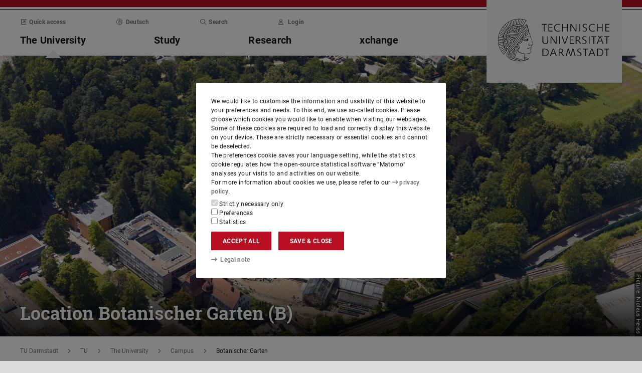

--- FILE ---
content_type: text/html;charset=UTF-8
request_url: https://www.tu-darmstadt.de/universitaet/campus/botanischer_garten_1/index.en.jsp
body_size: 59415
content:
<!DOCTYPE html>
<html lang="en">
<head>
<title>Location Botanical Garden – TU Darmstadt</title>
<meta charset="UTF-8"/>
<meta name="viewport" content="width=device-width, initial-scale=1"/>
<meta http-equiv="X-UA-Compatible" content="ie=edge"/>
<meta name="dcterms.language" content="en"/>
<meta name="dcterms.title" content="Location Botanical Garden"/>
<meta name="dcterms.modified" content="2025-07-15T13:20:07+02:00"/>
<meta property="og:title" content="Location Botanical Garden"/>
<meta property="og:site_name" content="TU Darmstadt"/>
<meta property="og:type" content="article"/>
<meta name="twitter:card" content="summary"/>
<meta name="twitter:title" content="Location Botanical Garden"/>
<meta property="og:image" content="https://www.tu-darmstadt.de/media/daa_responsives_design/01_die_universitaet_medien/campus_medien_1/lageplaene_medien/Luft-bot-Garten-385-02.08_1180x0.jpg"/>
<meta property="og:image:type" content="image/jpg"/>
<meta property="og:image:width" content="1180"/>
<meta property="og:image:height" content="753"/>
<meta property="og:image:alt" content=""/>
<meta name="twitter:image" content="https://www.tu-darmstadt.de/media/daa_responsives_design/01_die_universitaet_medien/campus_medien_1/lageplaene_medien/Luft-bot-Garten-385-02.08_1180x0.jpg"/>
<meta name="twitter:image:alt" content=""/>
<meta name="ZOOMIMAGE" content="https://www.tu-darmstadt.de/media/daa_responsives_design/01_die_universitaet_medien/campus_medien_1/lageplaene_medien/Luft-bot-Garten-385-02.08_285x0.jpg"/>
<meta name="description" content="The Department of Biology and the Institute of Applied Earth Sciences are located at the Botanical Garden campus. The centerpiece is the 200-year-old Botanical Garden, which invites you on a discovery tour of the plant world."/>
<meta property="og:description" content="The Department of Biology and the Institute of Applied Earth Sciences are located at the Botanical Garden campus. The centerpiece is the 200-year-old Botanical Garden, which invites you on a discovery tour of the plant world."/>
<meta name="twitter:description" content="The Department of Biology and the Institute of Applied Earth Sciences are located at the Botanical Garden campus. The centerpiece is the 200-year-old Botanical Garden, which invites you on a discovery tour of the plant world."/>
<meta name="dcterms.creator" content="Technical University of Darmstadt"/>
<meta name="robots" content="index,follow"/>
<meta name="format-detection" content="telephone=no"/>
<meta name="generator" content="FirstSpirit 5.2.251209.26de38e"/>
<link href="/media/resources/css_2/app_1.2.0.css" rel="stylesheet"/>
<link href="/media/resources/css_2/themes_css/theme-9c.css" rel="stylesheet"/>
<link rel="shortcut icon" type="image/x-icon" href="/media/resources/images_1/favicon_48x48.png">
<link rel="icon" type="image/png" href="/media/resources/images_1/favicon_48x48.png" sizes="48x48">
<link rel="icon" type="image/png" href="/media/resources/images_1/favicon_80x80.png" sizes="80x80">
<link rel="apple-touch-icon" sizes="80x80" href="/media/resources/images_1/favicon_80x80.png">
</head>
<body>
<div id="app">
<div id="site" class="wrap-xl">
<header id="site-header">
<desktop-menu :sitemap="sitemap" :fast-blocks="fastBlocks" :menu-path="menuPath" inline-template>
<div id="desktop-menu" class="d-none d-print-none d-lg-block" @keydown.esc="onEsc()" :style="modalOpenStyle">
<a class="link skip-link show-on-focus" href="#site-main" aria-label="Skip menu">Skip menu</a>
<div class="hold" ref="liner">
<div v-show="searchIsOpen" class="desktop-meta" id="desktop-search" :class="{active: searchIsOpen}" ref="searchArea" :aria-hidden="!searchIsOpen" aria-labelledby="#schnell-btn">
<div class="wrap-xl">
<div class="pl-4 pr-2 pt-1 pb-2 bg-white">
<div class="search-frame d-flex sans-h5">
<form class="search-form gap">
<div class="form-group flex-grow-1">
<label class="form-text text-gr2 font-weight-normal sans-mini" for="search-query_desktop">Search in <span class="strong">tu-darmstadt.de</span> for …</label>
<input id="search-query_desktop" class="form-control search-query w-100" ref="searchInput" name="q" type="search">
</div>
<div class="form-group">
<label class="form-text text-gr2 font-weight-normal sans-mini" for="searchengine_desktop">Search with: </label>
<searchengines inline-template>
<select id="searchengine_desktop" name="searchengine" class="form-control searchengine">
<option v-for="searchengine in searchengines" :selected="isSelected(searchengine.name)" :value="searchengine.url + '?' + searchengine.param_query + '=QUERYTERM' + (searchengine.param_site ? '&'+searchengine.param_site+'=' : (searchengine.suppl_site ? '+'+searchengine.suppl_site+':' : '+')) + 'tu-darmstadt.de'">{{ searchengine.name }}</option>
</select>
</searchengines>
</div>
<button name="search-submit" type="submit" class="search-submit align-self-end mb-1 mr-2" title="Submit search (opens in new tab)"><span class="sr-only">Submit search (opens in new tab)</span><span class="icon fasr fa-search" aria-hidden="true"></span></button>
<div class="search-link-container d-none"></div>
</form>
<button class="align-self-start" ref="searchClose" type="button" aria-label="Close element" aria-controls="desktop-search" aria-expanded="searchIsOpen" @click="toggleSearchArea"><span class="icon fasr fa-times" aria-hidden="true"></span></button>
</div>
</div>
</div>
</div>
<div v-show="fastIsOpen" class="desktop-meta" id="desktop-fast" ref="fastArea" :aria-hidden="!fastIsOpen" :class="{active: fastIsOpen}" aria-labelledby="desktop-fast-open">
<div class="frame py-4 bg-white">
<div class="stack-4">
<div class="sans-h5 strong d-flex">
<div class="flex-grow-1">Quick access</div>
<button type="button" ref="fastClose" id="desktop-fast-close" @click="toggleFastArea" @keydown.down="setFocus(itemRef('fast',0,0))" aria-label="Close element" aria-controls="desktop-fast" :aria-expanded="fastIsOpen"><span class="icon fasr fa-times" aria-hidden="true"></span></button></div>
<div class="stop pb-1">
<div class="grid-4 fast-outer">
<div class="cell-1-2 outer-cell">
<div class="grid-2 fast-inner">
<div v-for="(group, i) in fastBlocks.slice(0,4)" class="fast-block cell-1-2 inner-cell" @mouseenter="fastBlocks[i].hover=true" @mouseleave="fastBlocks[i].hover=false" @focusin="fastBlocks[i].focus=true" @focusout="fastBlocks[i].focus=false">
<div class="p-2 pb-4 h-100 hold" :class="fastBlockBgClass(group.code, group.hover||group.focus||isTouch)">
<div v-if="!isTouch" class="block-overlay p-2 pb-4" :class="fastBlockOverClass(group.code, group.hover||group.focus)">
<p class="block-heading sans-h5 strong" v-html="group.heading"></p>
</div>
<div class="block-content stack-2" :class="fastBlockTextClass(group.code, group.hover||group.focus||isTouch)">
<p class="block-heading sans-h5 strong" v-html="group.heading"></p>
<ul class="block-links list-unstyled stack-1">
<li v-for="(child, j) in group.children" class="sans-small"><a class="link d-inline-flex" :href="child.href" :ref="itemRef('fast',i,j)" @keydown.up="setFocus(j==0 ? i==0 ? 'fastClose': itemRef('fast',i-1,0) : itemRef('fast',i,j-1))" @keydown.down="setFocus(j==(group.children.length - 1) ? itemRef('fast',i+1,0) : itemRef('fast',i,j+1))" @keydown.left="setFocus(itemRef('fast',i-1,0))" @keydown.right="setFocus(itemRef('fast',i+1,0))"><span class="d-inline-block" aria-hidden="true"><span class="icon fass fa-arrow-right-long"></span></span><span class="d-inline-block">{{ child.heading }}</span></a></li>
</ul>
</div>
</div>
</div>
</div>
</div>
<div class="cell-1-2 outer-cell">
<div class="grid-2 fast-inner">
<div v-for="(group, i) in fastBlocks.slice(4)" class="fast-block cell-1-2 inner-cell" @mouseenter="fastBlocks[i+4].hover=true" @mouseleave="fastBlocks[i+4].hover=false" @focusin="fastBlocks[i+4].focus=true" @focusout="fastBlocks[i+4].focus=false">
<div class="p-2 pb-4 h-100" :class="fastBlockBgClass(group.code, group.hover||group.focus||isTouch)">
<div v-if="!isTouch" class="block-overlay p-2 pb-4" :class="fastBlockOverClass(group.code, group.hover||group.focus)">
<p class="block-heading sans-h5 strong" v-html="group.heading"></p>
</div>
<div class="block-content stack-2" :class="fastBlockTextClass(group.code, group.hover||group.focus||isTouch)">
<p class="block-heading sans-h5 strong" v-html="group.heading"></p>
<ul class="block-links list-unstyled stack-1">
<li v-for="(child, j) in group.children" class="sans-small"><a class="link d-inline-flex" :href="child.href" :ref="itemRef('fast',i+4,j)" @keydown.up="setFocus(j==0 ? itemRef('fast',i+4-1,0) : itemRef('fast',i+4,j-1))" @keydown.down="setFocus(j==(group.children.length - 1) ? itemRef('fast',i+4+1,0) : itemRef('fast',i+4,j+1))" @keydown.left="setFocus(itemRef('fast',i+3,0))" @keydown.right="setFocus(itemRef('fast',i+5,0))"><span class="d-inline-block" aria-hidden="true"><span class="icon fass fa-arrow-right-long"></span></span><span class="d-inline-block">{{ child.heading }}</span></a></li>
</ul>
</div>
</div>
</div>
</div>
</div>
</div>
</div>
</div>
</div>
</div>
<div class="desktop-main" ref="mainArea">
<div class="wrap-xl hold">
<div class="menu-border border-key"></div>
<div class="menu-logo frame bg-white">
<div class="row">
<div class="col-1-4 offset-9-12">
<!-- noindex -->
<div class="hold" style="margin-top:-14px;">
<div class="menu-logo-area">
<a class="bg-gr5 link link-outer" href="https://www.tu-darmstadt.de/" accesskey="1" aria-label="Go to home of TU Darmstadt [Alt(+Shift)+1]" title="Go to home of TU Darmstadt [Alt(+Shift)+1]"><picture><source srcset="/media/resources/images_1/tu_logo_web.svg" media="(min-width: 900px)"><img src="/media/resources/images_1/tu_logo_web_h120.svg" alt="Logo of TU Darmstadt" /></picture></a>
</div>
</div>
<!-- index -->
</div>
</div>
</div>
<div class="menu-frame frame bg-white">
<div class="py-2">
<div class="grid">
<div class="cell-3-4 stack-2">
<ul class="meta-headings list-unstyled sans-mini strong w-75">
<li class="meta-heading mr-auto"><button class="link text-gr1" type="button" id="desktop-fast-open" :ref="refPath('meta',0)" @keydown.left.prevent="setFocus(refPath('meta',3))" @keydown.right.prevent="setFocus(refPath('meta',1))" @keydown.down.prevent="setFocus(refPath('main',0))" @click="toggleFastArea"><span class="icon fasr fa-external-link-square" aria-hidden="true"></span>Quick access</button></li>
<li class="meta-item mr-auto">
<a class="language-selector link text-gr1" href="index.de.jsp" :ref="refPath(&quot;meta&quot;,1)" @keydown.left.prevent="setFocus(refPath(&quot;meta&quot;,0))" @keydown.right.prevent="setFocus(refPath(&quot;meta&quot;,2))" @keydown.down.prevent="setFocus(refPath(&quot;main&quot;,1))"><span class="icon fasl fa-globe-europe" aria-hidden="true"></span>Deutsch</a>
</li>
<li class="meta-item mr-auto"><button class="link text-gr1" type="button" accesskey="4" title="[Alt(+Shift)+4]" :ref="refPath('meta',2)" @keydown.left.prevent="setFocus(refPath('meta',1))" @keydown.right.prevent="setFocus(refPath('meta',3))" @keydown.down.prevent="setFocus(refPath('main',2))" @click="toggleSearchArea"><span class="icon fasr fa-search" aria-hidden="true"></span>Search</button></li>
<li class="meta-item mr-auto" data-matomo-mask>
<!-- noindex -->
<a class="text-gr1 link" accesskey="i" title="Login to website with TU-ID [Alt(+Shift)+i]" href="https://login.tu-darmstadt.de/idp/profile/cas/login?service=https%3A%2F%2Fwww.tu-darmstadt.de%2Funiversitaet%2Fcampus%2Fbotanischer_garten_1%2Findex.en.jsp" :ref="refPath(&quot;meta&quot;,3)" @keydown.left.prevent="setFocus(refPath(&quot;meta&quot;,2))" @keydown.right.prevent="setFocus(refPath(&quot;meta&quot;,0))" @keydown.down.prevent="setFocus(refPath(&quot;main&quot;,3))"><span class="icon fasr fa-user" aria-hidden="true"></span>Login</a> <!-- index -->
</li>
</ul>
<ul class="main-headings list-unstyled sans-h4b strong" :class="{'in-focus': path.length&gt;0}">
<li v-for="(level0, i) in sitemap.slice(0,4)" class="main-heading" :key="level0.heading" :class="{active: menuPathDesktop.indexOf(level0.uid)>=0}"><a v-if="!level0.children || level0.displaySeparateSubmenu==true" :href="level0.href" :accesskey="level0.accesskey" :title="level0.title" :id="level0.headID" :aria-controls="level0.bodyID" :aria-expanded="hasPath(i)" :ref="refPath('main',i)" :class="{proxied: isFocPath(i,-1), onpath: hasFocPath(i)}" @focus="setFocPath(i)" @keydown.left.prevent="setFocus(refPath('main',i-1))" @keydown.right.prevent="setFocus(refPath('main',i+1))" @keydown.up.prevent="setFocus(refPath('meta',i))"><span v-html="level0.heading"></span><span class="icon fasr fa-lock text-right" v-if="level0.internal" title="Registered users only (TU ID)"></span></a><button v-else type="button" aria-haspopup="true" :id="level0.headID" :aria-controls="level0.bodyID" :aria-expanded="hasPath(i)" :ref="refPath('main',i)" :class="{proxied: isFocPath(i,-1), onpath: hasFocPath(i)}" @focus="setFocPath(i)" @click="setSubFocus(i)" @keydown.left.prevent="setFocus(refPath('main',i-1))" @keydown.right.prevent="setFocus(refPath('main',i+1))" @keydown.up.prevent="setFocus(refPath('meta',i))" v-html="level0.heading"></button></li>
</ul>
</div>
<div class="cell-1-4">
<div class="d-flex h-100 stack">
<div class="sans-h5 align-self-end text-right w-100">
<button type="button" @click="toggleSearchArea" aria-hidden="true" tabindex="-1"><span class="icon fasr fa-search"></span><span class="sr-only">Open search panel</span></button>
<a class="text-gr0 ml-1 outline" aria-hidden="true" tabindex="-1" href="https://www.tu-darmstadt.de/" title="Home of institution"><span class="icon fasr fa-home"></span><span class="sr-only">Home of institution</span></a>
</div>
</div>
</div>
</div>
</div>
<div id="menu-collapse" class="d-none hold">
<nav>
<ul class="main-panels list-unstyled">
<li v-for="(level0, i) in sitemap" v-show="hasPath(i)" class="main-panel" :key="level0.heading" :ref="refPath('panel', i)">
<div v-if="level0.hasIndexPage && level0.href" class="panel-heading" :class="{'in-focus': hasPath(i, -1)}">
<p class="sans-h5"><a class="link-outer strong d-block w-100 text-left p-2" :href="level0.href" :accesskey="level0.accesskey" :title="level0.title" :ref="refPath('main',i,-1)" :class="{selected: menuPathDesktop.indexOf(level0.headID)>=0}" @focus="setFocPath(i,-1)" @mouseenter="hoverFocus" @keydown.exact.tab.shift.prevent="setParentFocus(i)" @keydown.up.prevent="setParentFocus(i)" @keydown.down.prevent="setFocus(refPath('main',i,0))" @keydown.exact.tab.prevent="setFocus(refPath('main',i,0))"><span class="link-inner">Overview</span><span class="icon fasr fa-lock text-right" v-if="level0.internal" title="Registered users only (TU ID)"></span></a></p>
</div>
<ul v-show="hasPath(i)" class="panel-menu level-1 list-unstyled" :ref="refPath('panel-menu', i)" :id="level0.bodyID" :aria-hidden="!hasPath(i)" :aria-labelledby="level0.headID" :class="{ focusin: hasFocPath(i) }">
<li v-for="(level1, j) in level0.children" class="menu-item sans-h5" :class="{'in-focus': hasPath(i,j)}"><a v-if="!level1.children || level1.displaySeparateSubmenu==true" class="strong d-block w-100 text-left px-2 py-1" :href="level1.href" :accesskey="level1.accesskey" :title="level1.title" :ref="itemRef('main',i,j)" :class="{onpath: hasFocPath(i,j), selected: menuPathDesktop.indexOf(level1.uid)>-1}" @focus="setFocPath(i,j)" @mouseenter="hoverFocus" @keydown.up.prevent="setFocus(refPath('main',i,j-1))" @keydown.down.prevent="setFocus(refPath('main',i,j+1))" @keydown.exact.tab.shift.prevent="setFocus(refPath('main',i,j-1))" @keydown.exact.tab.prevent="setFocus(refPath('main',i,j+1))"><span v-html="level1.heading"></span><span class="icon fasr fa-lock text-right" v-if="level1.internal" title="Registered users only (TU ID)"></span></a>
<button v-else class="strong d-block w-100 text-left px-2 py-1" type="button" aria-haspopup="true" :id="level1.headID" :aria-controls="level1.bodyID" :aria-expanded="hasPath(i,j)" :ref="itemRef('main',i,j)" :class="{onpath: hasFocPath(i,j), selected: menuPathDesktop.indexOf(level1.uid)>-1}" @focus="setFocPath(i,j)" @mouseenter="hoverFocus" @keydown.up.prevent="setFocus(refPath('main',i,j-1))" @keydown.down.prevent="setFocus(refPath('main',i,j+1))" @keydown.exact.tab.shift.prevent="setFocus(refPath('main',i,j-1))" @keydown.exact.tab.prevent="setFocus(refPath('main',i,j+1))" @keydown.right.prevent="clickSelf" @click="setSubFocus(i,j);removeMenuPath();"><span v-html="iconifyLastWord(level1.heading)"></span></button>
<ul v-if="level1.children && level1.displaySeparateSubmenu!=true" v-show="hasPath(i,j) || menuPathDesktop.indexOf(level1.uid)>-1" class="panel-menu level-2 list-unstyled" :ref="refPath('panel-menu', i,j)" :id="level1.bodyID" :aria-labelledby="level1.headID" :aria-hidden="!hasPath(i,j)" :class="{ focusin: hasFocPath(i,j)}">
<li v-if="level1.hasIndexPage && level1.href" class="menu-heading"><a class="strong d-block w-100 text-left px-2 py-1" :href="level1.href" :accesskey="level1.accesskey" :title="level1.title" :ref="refPath('main',i,j,-1)" :class="{selected: menuPathDesktop.indexOf(level1.uid)>-1 && isSelected(level1.children) > 0}" @focus="setFocPath(i,j,-1)" @mouseenter="hoverFocus" @keydown.exact.tab.shift.prevent="setParentFocus(i,j)" @keydown.left.prevent="setParentFocus(i,j)" @keydown.up.prevent="setParentFocus(i,j)" @keydown.down.prevent="setFocus(refPath('main',i,j,0))" @keydown.exact.tab.prevent="setFocus(refPath('main',i,j,0))">Overview<span class="icon fasr fa-lock text-right" v-if="level1.internal" title="Registered users only (TU ID)"></span></a></li>
<li v-for="(level2, k) in level1.children" class="menu-item sans-h5" :class="{'in-focus': hasPath(i,j,k)}"><a v-if="!level2.children || level2.displaySeparateSubmenu==true" class="strong d-block w-100 text-left px-2 py-1" :href="level2.href" :accesskey="level2.accesskey" :title="level2.title" :ref="itemRef('main',i,j,k)" :id="menuPath.indexOf(level2.uid)" :class="{onpath: hasFocPath(i,j,k), selected: menuPathDesktop.indexOf(level2.uid)>-1}" @focus="setFocPath(i,j,k)" @mouseenter="hoverFocus" @keydown.left.prevent="setFocus(refPath('main',i,j)); setPath(i)" @keydown.up.prevent="setFocus(refPath('main',i,j,k-1))" @keydown.down.prevent="setFocus(refPath('main',i,j,k+1))" @keydown.exact.tab.shift.prevent="setFocus(refPath('main',i,j,k-1))" @keydown.exact.tab.prevent="setFocus(refPath('main',i,j,k+1))"><span v-html="level2.heading"></span><span class="icon fasr fa-lock text-right" v-if="level2.internal" title="Registered users only (TU ID)"></span></a><button v-else class="strong d-block w-100 text-left px-2 py-1" type="button" aria-haspopup="true" :id="level2.headID" :aria-controls="level2.bodyID" :aria-expanded="hasPath(i,j,k)" :ref="itemRef('main',i,j,k)" :class="{onpath: hasFocPath(i,j,k), selected: menuPathDesktop.indexOf(level2.uid)>-1}" @focus="setFocPath(i,j,k)" @mouseenter="hoverFocus" @keydown.left.prevent="setFocus(refPath('main',i,j)); setPath(i)" @keydown.up.prevent="setFocus(refPath('main',i,j,k-1))" @keydown.down.prevent="setFocus(refPath('main',i,j,k+1))" @keydown.exact.tab.shift.prevent="setFocus(refPath('main',i,j,k-1))" @keydown.exact.tab.prevent="setFocus(refPath('main',i,j,k+1))" @keydown.right.prevent="clickSelf" @click="setSubFocus(i,j,k);removeMenuPath();"><span v-html="iconifyLastWord(level2.heading)"></span></button>
<ul v-if="level2.children && level2.displaySeparateSubmenu!=true" v-show="hasPath(i,j,k) || menuPathDesktop.indexOf(level2.uid)>-1" class="panel-menu level-3 list-unstyled" :ref="refPath('panel-menu', i,j,k)" :id="level2.bodyID" :aria-hidden="!hasPath(i,j,k)" :aria-labelledby="level2.headID" :class="{ focusin: hasFocPath(i,j,k)}">
<li v-if="level2.hasIndexPage && level2.href" class="menu-heading"><a class="strong d-block w-100 text-left px-2 py-1" :href="level2.href" :accesskey="level2.accesskey" :title="level2.title" :ref="refPath('main',i,j,k,-1)" :class="{selected: menuPathDesktop.indexOf(level2.uid)>-1 && isSelected(level2.children) > 0}" @focus="setFocPath(i,j,k,-1)" @mouseenter="hoverFocus" @keydown.exact.tab.shift.prevent="setParentFocus(i,j,k)" @keydown.left.prevent="setParentFocus(i,j,k)" @keydown.up.prevent="setParentFocus(i,j,k)" @keydown.down.prevent="setFocus(refPath('main',i,j,k,0))" @keydown.exact.tab.prevent="setFocus(refPath('main',i,j,k,0))">Overview<span class="icon fasr fa-lock text-right" v-if="level2.internal" title="Registered users only (TU ID)"></span></a></li>
<li v-for="(level3, l) in level2.children" class="menu-item sans-h5" :class="{'in-focus': hasPath(i,j,k,l)}"><a class="strong d-block w-100 text-left px-2 py-1" :href="level3.href" :accesskey="level3.accesskey" :title="level3.title" :ref="itemRef('main',i,j,k,l)" :id="menuPath.indexOf(level3.uid)" :class="{selected: menuPathDesktop.indexOf(level3.uid)>-1}" @focus="setFocPath(i,j,k,l)" @mouseenter="hoverFocus" @keydown.left.prevent="setFocus(refPath('main',i,j,k)); setPath(i,j)" @keydown.up.prevent="setFocus(refPath('main',i,j,k,l-1))" @keydown.down.prevent="setFocus(refPath('main',i,j,k,l+1))" @keydown.exact.tab.shift.prevent="setFocus(refPath('main',i,j,k,l-1))" @keydown.exact.tab.prevent="setFocus(refPath('main',i,j,k,l+1))"><span v-html="level3.heading"></span><span class="icon fasr fa-lock text-right" v-if="level3.internal" title="Registered users only (TU ID)"></span></a></li>
</ul>
</li>
</ul>
</li>
</ul>
</li>
</ul>
</nav>
</div>
</div>
</div>
<div class="overlay" :class="{active: fastIsOpen||searchIsOpen}"></div>
</div>
</div>
</div>
</desktop-menu>
<phablet-menu :sitemap="sitemap" :fast-blocks="fastBlocks" :menu-path="menuPath" inline-template>
<div class="d-lg-none d-print-block" id="phablet-menu" :style="modalOpenStyle">
<div class="menu-border border-key"></div>
<div class="menu-logo frame bg-white">
<div class="row">
<div class="col-5-12 col-sm-1-3 col-md-1-4 offset-7-12 offset-sm-2-3 offset-md-3-4">
<div class="bleed-right mr-sm-0">
<!-- noindex -->
<div class="hold" style="margin-top:-14px;">
<div class="menu-logo-area">
<a class="bg-gr5 link link-outer" href="https://www.tu-darmstadt.de/" aria-label="Go to home of TU Darmstadt" title="Go to home of TU Darmstadt"><picture><source srcset="/media/resources/images_1/tu_logo_web.svg" media="(min-width: 900px)"><img src="/media/resources/images_1/tu_logo_web_h120.svg" alt="Logo of TU Darmstadt" /></picture></a>
</div>
</div>
<!-- index -->
</div>
</div>
</div>
</div>
<div class="menu-frame frame bg-white border-key d-print-none">
<div class="row h-100">
<div class="col-7-12 col-sm-2-3 d-flex align-content-center">
<button type="button" id="phablet-overlay-toggle" aria-controls="phablet-overlay" :aria-expanded="menuOpen" @click="toggleMenu(level);if(initialOpening)setPath(0,6,);">
<div class="bars" aria-hidden="true"></div>
<span class="sr-only" v-html="menuOpen?'Close menu':'Open menu'"></span>
</button>
</div>
</div>
</div>
<div id="phablet-overlay" class="d-print-none" :class="{active: menuOpen}" ref="overlay">
<div class="py-4"></div>
<div class="fast-pusher" :style="fastPusherStyle" ref="fastPusher">
<div class="main-menu">
<div class="main-pusher" :style="mainPusherStyle" ref="mainPusher">
<div class="level level-0 frame" ref="top">
<div class="stack-4 py-6 px-1">
<div class="stack-5">
<div class="sans-h3 strong" v-for="(lv0, k) in sitemap">
<button type="button" class="next d-flex w-100" :class="{'text-key': menuPath.indexOf(lv0.uid)>=0}" @click="setPath(k)" v-if="lv0.children">
<div class="text-left" v-html="lv0.heading"></div>
<div class="ml-auto" aria-hidden="true"><span class="icon fass fa-angle-right"></span></div>
</button>
<a class="next page" :href="lv0.href" :class="{'text-key': menuPath.indexOf(lv0.uid)>=0 && menuPath.indexOf(lv0.uid)==menuPath.length-1}" v-else><span v-html="lv0.heading"></span><span class="icon fasr fa-lock text-right" v-if="lv0.internal" aria-label="Registered users only (TU ID)" title="Registered users only (TU ID)"></span></a></div>
</div>
</div>
</div>
<div class="level level-1 frame" :id="lv0.headID" v-for="(lv0, k) in sitemap" v-if="validLevel(lv0)" v-show="hasPath(k)" :ref="genPath(k)">
<div class="stack-4 py-6 px-1">
<div class="sans-h3 strong">
<button type="button" class="back d-flex text-gr1" @click="setPath()">
<span class="d-inline-block icon fass fa-angle-left mr my-auto" aria-hidden="true"></span>
<span class="d-inline-block" v-html="lv0.heading"></span>
</button>
</div>
<div class="border-bottom border-gr3"></div>
<div class="stack-5">
<div class="sans-h3 strong d-flex pb-1" v-if="lv0.hasIndexPage && lv0.href">
<a class="page" :href="lv0.href" :class="{'text-key': menuPath.indexOf(lv0.uid)>=0 && menuPath.indexOf(lv0.uid)==menuPath.length-1}">Overview<span class="icon fasr fa-lock text-right" v-if="lv0.internal" aria-label="Registered users only (TU ID)" title="Registered users only (TU ID)"></span></a>
</div>
<div class="sans-h3 strong" v-for="(lv1, l) in lv0.children">
<button type="button" class="next d-flex w-100" :class="{'text-key': menuPath.indexOf(lv1.uid)>=0}" @click="setPath(k,l)" v-if="validLevel(lv1)">
<div class="text-left" v-html="lv1.heading"></div>
<div class="ml-auto"><span class="icon fass fa-angle-right"></span></div>
</button>
<a class="next page" :href="lv1.href" :class="{'text-key': menuPath.indexOf(lv1.uid)>=0 && menuPath.indexOf(lv1.uid)==menuPath.length-1}" v-else><span v-html="lv1.heading"></span><span class="icon fasr fa-lock text-right" v-if="lv1.internal" aria-label="Registered users only (TU ID)" title="Registered users only (TU ID)"></span></a>
</div>
</div>
</div>
</div>
<template v-for="(lv0, k) in sitemap" v-if="validLevel(lv0)">
<div class="level level-2 frame" :id="lv1.headID" v-for="(lv1, l) in lv0.children" v-if="validLevel(lv1)" v-show="hasPath(k,l)" :ref="genPath(k,l)">
<div class="stack-4 py-6 px-1">
<div class="sans-h3 strong">
<button type="button" class="back d-flex text-gr1" @click="setPath(k)">
<span class="d-inline-block icon fass fa-angle-left mr my-auto"></span>
<span class="d-inline-block" v-html="lv1.heading"></span>
</button>
</div>
<div class="border-bottom border-gr3"></div>
<div class="stack-5">
<div class="sans-h3 strong d-flex pb-1" v-if="lv1.hasIndexPage && lv1.href">
<a class="page" :href="lv1.href" :class="{'text-key': menuPath.indexOf(lv1.uid)>=0 && menuPath.indexOf(lv1.uid)==menuPath.length-1}">Overview<span class="icon fasr fa-lock text-right" v-if="lv1.internal" aria-label="Registered users only (TU ID)" title="Registered users only (TU ID)"></span></a>
</div>
<div class="sans-h3 strong" v-for="(lv2, m) in lv1.children">
<button type="button" class="next d-flex w-100" :class="{'text-key': menuPath.indexOf(lv2.uid)>=0}" @click="setPath(k,l,m)" v-if="validLevel(lv2)">
<div class="text-left" v-html="lv2.heading"></div>
<div class="ml-auto"><span class="icon fass fa-angle-right"></span></div>
</button>
<a class="next page" :href="lv2.href" :class="{'text-key': menuPath.indexOf(lv2.uid)>=0 && menuPath.indexOf(lv2.uid)==menuPath.length-1}" v-else><span v-html="lv2.heading"></span><span class="icon fasr fa-lock text-right" v-if="lv2.internal" aria-label="Registered users only (TU ID)" title="Registered users only (TU ID)"></span></a>
</div>
</div>
</div>
</div>
</template>
<template v-for="(lv0, k) in sitemap" v-if="validLevel(lv0)">
<template v-for="(lv1, l) in lv0.children" v-if="validLevel(lv1)">
<div class="level level-3 frame" :id="lv2.headID" v-for="(lv2, m) in lv1.children" v-if="validLevel(lv2)" v-show="hasPath(k,l,m)" :ref="genPath(k,l,m)">
<div class="stack-4 py-6 px-1">
<div class="sans-h3 strong">
<button type="button" class="back d-flex text-gr1" @click="setPath(k,l)">
<span class="d-inline-block icon fass fa-angle-left mr my-auto"></span>
<span class="d-inline-block" v-html="lv2.heading"></span>
</button>
</div>
<div class="border-bottom border-gr3"></div>
<div class="stack-5">
<div class="sans-h3 strong d-flex pb-1" v-if="lv2.hasIndexPage && lv2.href">
<a class="page" :href="lv2.href" :class="{'text-key': menuPath.indexOf(lv2.uid)>=0 && menuPath.indexOf(lv2.uid)==menuPath.length-1}">Overview<span class="icon fasr fa-lock text-right" v-if="lv2.internal" aria-label="Registered users only (TU ID)" title="Registered users only (TU ID)"></span></a>
</div>
<div class="sans-h3 strong" v-for="(lv3, n) in lv2.children">
<button type="button" class="next d-flex w-100" :class="{'text-key': menuPath.indexOf(lv3.uid)>=0}" @click="setPath(k,l,m,n)" v-if="validLevel(lv3)">
<div class="text-left" v-html="lv3.heading"></div>
<div class="ml-auto"><span class="icon fass fa-angle-right"></span></div>
</button>
<a class="next page" :href="lv3.href" :class="{'text-key': menuPath.indexOf(lv3.uid)>=0 && menuPath.indexOf(lv3.uid)==menuPath.length-1}" v-else><span v-html="lv3.heading"></span><span class="icon fasr fa-lock text-right" v-if="lv3.internal" aria-label="Registered users only (TU ID)" title="Registered users only (TU ID)"></span></a>
</div>
</div>
</div>
</div>
</template>
</template>
<template v-for="(lv0, k) in sitemap" v-if="validLevel(lv0)">
<template v-for="(lv1, l) in lv0.children" v-if="validLevel(lv1)">
<template v-for="(lv2, m) in lv1.children" v-if="validLevel(lv2)">
<div class="level level-4 frame" :id="lv3.headID" v-for="(lv3, n) in lv2.children" v-if="validLevel(lv3)" v-show="hasPath(k,l,m,n)" :ref="genPath(k,l,m,n)">
<div class="stack-4 py-6 px-1">
<div class="sans-h3 strong">
<button type="button" class="back d-flex text-gr1" @click="setPath(k,l,m)">
<span class="d-inline-block icon fass fa-angle-left mr my-auto"></span>
<span class="d-inline-block" v-html="lv3.heading"></span>
</button>
</div>
<div class="border-bottom border-gr2"></div>
<div class="stack-5">
<div class="sans-h3 strong d-flex pb-1" v-if="lv3.hasIndexPage && lv3.href">
<a class="page" :href="lv3.href" :class="{'text-key': menuPath.indexOf(lv3.uid)>=0 && menuPath.indexOf(lv3.uid)==menuPath.length-1}">Overview<span class="icon fasr fa-lock text-right" v-if="lv3.internal" aria-label="Registered users only (TU ID)" title="Registered users only (TU ID)"></span></a>
</div>
<div class="sans-h3 strong" v-for="(lv4, o) in lv3.children">
<button type="button" class="next d-flex w-100" :class="{'text-key': menuPath.indexOf(lv4.uid)>=0}" @click="setPath(k,l,m,n,o)" v-if="validLevel(lv4)">
<div class="text-left" v-html="lv4.heading"></div>
<div class="ml-auto"><span class="icon fass fa-angle-right"></span></div>
</button>
<a class="next page" :href="lv4.href" :class="{'text-key': menuPath.indexOf(lv4.uid)>=0 && menuPath.indexOf(lv4.uid)==menuPath.length-1}" v-else><span v-html="lv4.heading"></span><span class="icon fasr fa-lock text-right" v-if="lv4.internal" aria-label="Registered users only (TU ID)" title="Registered users only (TU ID)"></span></a>
</div>
</div>
</div>
</div>
</template>
</template>
</template>
<template v-for="(lv0, k) in sitemap" v-if="validLevel(lv0)">
<template v-for="(lv1, l) in lv0.children" v-if="validLevel(lv1)">
<template v-for="(lv2, m) in lv1.children" v-if="validLevel(lv2)">
<template v-for="(lv3, n) in lv2.children" v-if="validLevel(lv3)">
<div class="level level-5 frame" :id="lv4.headID" v-for="(lv4, o) in lv3.children" v-if="validLevel(lv4)" v-show="hasPath(k,l,m,n,o)" :ref="genPath(k,l,m,n,o)">
<div class="stack-4 py-6 px-1">
<div class="sans-h3 strong">
<button type="button" class="back d-flex text-gr1" @click="setPath(k,l,m,n)">
<span class="d-inline-block icon fass fa-angle-left mr my-auto"></span>
<span class="d-inline-block" v-html="lv4.heading"></span>
</button>
</div>
<div class="border-bottom border-gr2"></div>
<div class="stack-5">
<div class="sans-h3 strong d-flex pb-1" v-if="lv4.hasIndexPage && lv4.href">
<a class="page" :href="lv4.href" :class="{'text-key': menuPath.indexOf(lv4.uid)>=0 && menuPath.indexOf(lv4.uid)==menuPath.length-1}">Overview<span class="icon fasr fa-lock text-right" v-if="lv4.internal" aria-label="Registered users only (TU ID)" title="Registered users only (TU ID)"></span></a>
</div>
<div class="sans-h3 strong" v-for="(lv5, p) in lv4.children">
<button type="button" class="next d-flex w-100" :class="{'text-key': menuPath.indexOf(lv5.uid)>=0}" @click="setPath(k,l,m,n,o,p)" v-if="validLevel(lv5)">
<div class="text-left" v-html="lv5.heading"></div>
<div class="ml-auto"><span class="icon fass fa-angle-right"></span></div>
</button>
<a class="next page" :href="lv5.href" :class="{'text-key': menuPath.indexOf(lv5.uid)>=0 && menuPath.indexOf(lv5.uid)==menuPath.length-1}" v-else><span v-html="lv5.heading"></span><span class="icon fasr fa-lock text-right" v-if="lv5.internal" aria-label="Registered users only (TU ID)" title="Registered users only (TU ID)"></span></a>
</div>
</div>
</div>
</div>
</template>
</template>
</template>
</template>
<template v-for="(lv0, k) in sitemap" v-if="validLevel(lv0)">
<template v-for="(lv1, l) in lv0.children" v-if="validLevel(lv1)">
<template v-for="(lv2, m) in lv1.children" v-if="validLevel(lv2)">
<template v-for="(lv3, n) in lv2.children" v-if="validLevel(lv3)">
<template v-for="(lv4, o) in lv3.children" v-if="validLevel(lv4)">
<div class="level level-5 frame" :id="lv5.headID" v-for="(lv5, p) in lv4.children" v-if="validLevel(lv5)" v-show="hasPath(k,l,m,n,o,p)" :ref="genPath(k,l,m,n,o,p)">
<div class="stack-4 py-6 px-1">
<div class="sans-h3 strong">
<button type="button" class="back d-flex text-gr1" @click="setPath(k,l,m,n,o)">
<span class="d-inline-block icon fass fa-angle-left mr my-auto"></span>
<span class="d-inline-block" v-html="lv5.heading"></span>
</button>
</div>
<div class="border-bottom border-gr2"></div>
<div class="stack-5">
<div class="sans-h3 strong d-flex pb-1" v-if="lv5.hasIndexPage && lv5.href">
<a class="page" :href="lv5.href" :class="{'text-key': menuPath.indexOf(lv5.uid)>=0 && menuPath.indexOf(lv5.uid)==menuPath.length-1}">Overview<span class="icon fasr fa-lock text-right" v-if="lv5.internal" aria-label="Registered users only (TU ID)" title="Registered users only (TU ID)"></span></a>
</div>
<div class="sans-h3 strong" v-for="(lv6, q) in lv5.children">
<a class="next page" :href="lv6.href" :class="{'text-key': menuPath.indexOf(lv6.uid)>=0 && menuPath.indexOf(lv6.uid)==menuPath.length-1}"><span v-html="lv6.heading"></span><span class="icon fasr fa-lock text-right" v-if="lv6.internal" aria-label="Registered users only (TU ID)" title="Registered users only (TU ID)"></span></a>
</div>
</div>
</div>
</div>
</template>
</template>
</template>
</template>
</template>
</div>
<div class="hanger frame">
<div class="stack-5 pt-2 pb-6 px-1">
<form class="search-form gap stack-2">
<div class="form-group">
<label class="form-text text-gr2 font-weight-normal sans-mini" for="searchengine_phablet">Search in <span class="strong">tu-darmstadt.de</span> with: </label>
<searchengines inline-template>
<select id="searchengine_phablet" name="searchengine" class="form-control searchengine">
<option v-for="searchengine in searchengines" :selected="isSelected(searchengine.name)" :value="searchengine.url + '?' + searchengine.param_query + '=QUERYTERM' + (searchengine.param_site ? '&'+searchengine.param_site+'=' : (searchengine.suppl_site ? '+'+searchengine.suppl_site+':' : '+')) + 'tu-darmstadt.de'">{{ searchengine.name }}</option>
</select>
</searchengines>
</div>
<div class="form-group row">
<label class="sr-only strong form-text" for="search-query_phablet">for …</label>
<div class="col col-11-12">
<input id="search-query_phablet" class="form-control search-query" type="search" name="q" placeholder="for …">
</div>
<div class="col col-1-12 my-auto">
<button name="search-submit" class="search-submit" type="submit"><span class="icon fass fa-lg fa-search mt-2" aria-hidden="true"></span><span class="sr-only">Submit search</span></button>
</div>
</div>
<div class="border border-key search-link-container d-none"></div>
</form>
<div class="sans-body">
<button type="button" class="link d-block text-gr1" id="phablet-schnell-btn" aria-label="Quick access" aria-controls="phablet-fast-menu" :aria-expanded="fastMenuOpen" @click="toggleFastMenu"><span class="icon fasr fa-external-link-square" aria-hidden="true"></span>Quick access
</button>
</div>
<div class="sans-body">
<a class="language-selector link text-gr1 d-block" href="index.de.jsp"><span class="icon fasl fa-globe-europe" aria-hidden="true"></span>Deutsch</a>
</div>
<div class="sans-body" data-matomo-mask>
<!-- noindex -->
<a class="text-gr1 link d-block text-gr1" accesskey="i" title="Login to website with TU-ID [Alt(+Shift)+i]" href="https://login.tu-darmstadt.de/idp/profile/cas/login?service=https%3A%2F%2Fwww.tu-darmstadt.de%2Funiversitaet%2Fcampus%2Fbotanischer_garten_1%2Findex.en.jsp"><span class="icon fasr fa-user" aria-hidden="true"></span>Login</a> <!-- index -->
</div>
<div class="sans-body">
<a class="text-gr1 link d-block" href="https://www.tu-darmstadt.de/" title="Home">
<span class="icon fasr fa-home" aria-hidden="true"></span>Home
</a>
</div>
</div>
</div>
</div>
<div class="frame" id="phablet-fast-menu">
<div class="stack-6 py-6 px-1">
<div class="sans-h3 strong d-flex">
<p>Quick access</p>
<button type="button" class="ml-auto" aria-controls="phablet-fast-menu" :aria-expanded="fastMenuOpen" @click="toggleFastMenu"><span class="icon fasr fa-times"></span></button>
</div>
<div class="stack-1">
<div class="fast-block" v-for="(group, i) in fastBlocks">
<phablet-fast-item @toggle="activeFastItem = fastBlocks[i]" :active="activeFastItem == fastBlocks[i]" :theme-key="group.code" :key="group.code">
<span class="sans-h4" slot="tab">{{group.heading}}</span>
<div class="stack-2 px-3 pt-3 pb-6 strong" slot="panel">
<p v-for="(child, j) in group.children">
<a class="link" :href="child.href">{{child.heading}}</a>
</p>
</div>
</phablet-fast-item>
</div>
</div>
</div>
</div>
</div>
</div>
<div id="phablet-fast-overlay" class="d-print-none" :class="{active: fastMenuOpen}" ref="fastOverlay"></div>
</div>
</phablet-menu>
<page-header inline-template>
<div id="page-header" class="d-print-none wrap-xl">
<div class="hold bg-gr2 illu-area">
<div class="position-relative">
<div class="position-relative h-0 w-100" style="padding-bottom:43.85%">
<img class="lazy position-absolute w-100 h-100 cover" data-src="/media/daa_responsives_design/01_die_universitaet_medien/campus_medien_1/lageplaene_medien/Luft-bot-Garten-385-02.08_1300x0.jpg" alt=""/>
</div>
</div>
<div class="blend-overlay"></div>
<div class="info-frame frame-md">
<div class="row hold">
<div class="page-leader col col-1-1 col-md-8 col-lg-9 align-self-end">
<div class="frame px-md-0 hyphens">
<h1 class="serif-h1 strong text-gr5 pt-4 pb-3">Location Botanischer Garten (B)</h1>
</div>
</div>
</div>
</div>
<div class="overlay" :class="{active: overlay}" @click="overlayClick" tabindex="-1" aria-hidden="true"></div>
<div class="position-absolute credits sans-credits credits-overlay">Picture: Niolaus Heiss</div>
</div>
</div>
</page-header>
<!-- noindex -->
<div id="breadcrumbs" class="wrap-xl d-print-none">
<div class="frame pt-2">
<nav aria-label="breadcrumb">
<p class="sr-only">You are here:</p>
<ol class="breadcrumb">
<li class="breadcrumb-item">
<a class="link" href="https://www.tu-darmstadt.de/">TU Darmstadt</a>
</li>
<li class="breadcrumb-item"><a class="link" href="../../../index.en.jsp" title="Technische Universität Darmstadt: Home">TU</a></li><li class="breadcrumb-item"><a class="link" href="../../index.en.jsp">The University</a></li><li class="breadcrumb-item"><a class="link" href="../index.en.jsp">Campus</a></li><li class="breadcrumb-item"><span class="text-gr0">Botanischer Garten</span></li>
</ol>
</nav>
</div>
</div>
<!-- index -->
</header>
<main id="site-main" class="theme-light" tabindex="-1">
<div class="frame">
<div class="grid">
<div class="cell-12 d-none d-print-block">
<div class="serif-h1 pt-4 pb-3">Location Botanischer Garten (B)</div>
</div>
<div class="cell-12 cell-md-9">
<section class="pt-5 pb-5">
<div class="grid">
<div class="cell-12 cell-md-8-9 stack-3">
<p class="sans-lead pre-line">The Department of Biology and the Institute of Applied Earth Sciences are located at the Botanical Garden campus. The centerpiece is the 200-year-old Botanical Garden, which invites you on a discovery tour of the plant world.</p>
</div>
</div>
</section>
<!-- noindex -->
<div class="d-md-none d-print-none col-12 col-sm-4 col-md-12 mx-sm-auto px-0">
<button type="button" class="btn btn-block btn-outline-key btn-lg mb-4" data-toggle="modal" data-target="#contact-modal">
Contact
</button>
</div>
<!-- index -->
<!-- noindex -->
<!-- index -->
<div class="main-column">
<section class="frame mb-5 content-section" id="text___bild">
<div class="grid-2">
<div class="cell-12">
<h2 class="serif-h2">
Site map
</h2>
</div>
<div class="cell-12">
<div class="position-relative stack-1 d-none d-sm-block">
<div class="position-relative h-0 w-100" style="padding-bottom:64.02%">
<a href="/media/dezernat_iv/lageplnews0809/B.jpg" class="lightbox hover-group" data-src="/media/dezernat_iv/lageplnews0809/B.jpg" aria-label="Enlarge image" title="Enlarge image"
data-footer="">
<img class="lazy position-absolute w-100 h-100 cover" data-src="/media/dezernat_iv/lageplnews0809/B_870x0.jpg" alt=""/>
<div class="d-inline-block d-print-none bg-gr1 group-hover-bg-gr2 icon-overlay position-absolute sans-mini" aria-hidden="true">
<span class="d-block icon fasl fa-arrow-up-right-and-arrow-down-left-from-center fa-2x text-center text-gr5 group-hover-text-white"></span>
</div>
</a>
</div>
</div>
<div class="position-relative stack-1 d-sm-none">
<div class="position-relative h-0 w-100" style="padding-bottom:64%">
<a href="/media/dezernat_iv/lageplnews0809/B.jpg" class="lightbox hover-group" data-src="/media/dezernat_iv/lageplnews0809/B.jpg" aria-label="Enlarge image" title="Enlarge image"
data-footer="">
<img class="lazy position-absolute w-100 h-100 cover" data-src="/media/dezernat_iv/lageplnews0809/B_475x0.jpg" alt=""/>
<div class="d-inline-block d-print-none bg-gr1 group-hover-bg-gr2 icon-overlay position-absolute sans-mini" aria-hidden="true">
<span class="d-block icon fasl fa-arrow-up-right-and-arrow-down-left-from-center fa-2x text-center text-gr5 group-hover-text-white"></span>
</div>
</a>
</div>
</div>
</div>
</div>
</section>
<section class="frame section-group mb-0" id="absatzgruppe_nur_responsive_design" >
<div class="grid-2">
<div class="cell-12">
<h2 class="serif-h2">
Buildings / Users / Facilities
</h2>
</div>
<div class="cell-12">
<section class="frame mb-5 content-section toggle-section" id="absatz_0">
<div class="grid-2">
<div class="cell-12 py-0">
<div class="toggle-section-content stack-2 py-3 border-top border-bottom border-gr3">
<div class="grid">
<button type="button" class="collapse-toggle collapsed" data-toggle="collapse" data-target="#absatz_0_content" aria-expanded="false" aria-controls="absatz_0_content">
<div class="cell-12 my-auto">
<h3 class="serif-h3">
Section B1 – Botanical Garden West
</h3>
</div>
<div class="collapse-icon cell-2 d-print-none text-right sans-h4"><span class="icon fass fa-chevron-down fa-fw"></span></div>
</button>
</div>
<div id="absatz_0_content" class="collapse collapsable-section hide">
<div class="grid">
<div class="cell-12 cell-md-8-9 stack-2">
<h3 class="sans-h6"><strong>Botanical Garden</strong><br/><a class="link" href="https://www.bio.tu-darmstadt.de/index.en.jsp"><span class="icon" aria-hidden="true"><span class="fass fa-long-arrow-right"></span></span>Department of Biology</a></h3><p class="sans-body running-text"><strong>B1|01 Botany, Zoology (institute building with energy house)</strong><br/>Schnittspahnstraße 3</p><p class="sans-body running-text"><strong>B1|02 Botany (old building)</strong><br/>Schnittspahnstraße 4</p><p class="sans-body running-text"><strong>B1|03 Large Greenhouse</strong><br/>Schnittspahnstraße 5</p><p class="sans-body running-text"><strong>B1|04 Experimental Greenhouse</strong><br/>Schnittspahnstraße 5</p><p class="sans-body running-text"><strong>B1|06 Coldhouse plants (Greenhouse)</strong><br/>Schnittspahnstraße 5</p><p class="sans-body running-text"><strong>B1|07 Orchid house (Greenhouse)</strong><br/>Schnittspahnstraße 5</p><p class="sans-body running-text"><strong>B1|08 Mobi-Office I</strong><br/>Schnittspahnstraße 2<br/><strong>B1|70</strong> <strong><a class="link" href="http://www.bio.tu-darmstadt.de/botanischergarten/"><span class="icon" aria-hidden="true"><span class="fass fa-long-arrow-right"></span></span>Info Pavilion Botanical Garden</a></strong><br/>Schnittspahnstraße</p>
</div>
</div>
</div>
</div>
</div>
</div>
</section>
<section class="frame mb-5 content-section toggle-section" id="absatz_1">
<div class="grid-2">
<div class="cell-12 py-0">
<div class="toggle-section-content stack-2 py-3 border-top border-bottom border-gr3">
<div class="grid">
<button type="button" class="collapse-toggle collapsed" data-toggle="collapse" data-target="#absatz_1_content" aria-expanded="false" aria-controls="absatz_1_content">
<div class="cell-12 my-auto">
<h3 class="serif-h3">
Section B2 – Botanical Garden East
</h3>
</div>
<div class="collapse-icon cell-2 d-print-none text-right sans-h4"><span class="icon fass fa-chevron-down fa-fw"></span></div>
</button>
</div>
<div id="absatz_1_content" class="collapse collapsable-section hide">
<div class="grid">
<div class="cell-12 cell-md-8-9 stack-2">
<p class="sans-body running-text"><strong>B2|01 Applied Geosciences and lecture room</strong><br/>Schnittspahnstraße 9<br/><a class="link" href="https://www.geo.tu-darmstadt.de/iag/willkommen_iag/index.en.jsp"><span class="icon" aria-hidden="true"><span class="fass fa-long-arrow-right"></span></span>Institute of Applied Geosciences</a></p><p class="sans-body running-text"><strong>B2|02 Applied Geosciences</strong><br/>Schnittspahnstraße 9<br/><a class="link" href="https://www.geo.tu-darmstadt.de/iag/willkommen_iag/index.en.jsp"><span class="icon" aria-hidden="true"><span class="fass fa-long-arrow-right"></span></span>Institute of Applied Geosciences</a><strong></strong></p><p class="sans-body running-text"><strong>B2|03 Biology Verfügungsgebäude</strong><br/>Schnittspahnstraße 10<br/><a class="link" href="https://www.bio.tu-darmstadt.de/index.en.jsp"><span class="icon" aria-hidden="true"><span class="fass fa-long-arrow-right"></span></span>Department of Biology</a></p><p class="sans-body running-text"><strong>B2|04 Ecological Experimental Greenhouse</strong><br/>Schnittspahnstraße 10A<br/><a class="link" href="https://www.bio.tu-darmstadt.de/index.en.jsp"><span class="icon" aria-hidden="true"><span class="fass fa-long-arrow-right"></span></span>Department of Biology</a></p><p class="sans-body running-text"><strong>B2|05 Bio Innovation Centre I (BIZ I)</strong><br/>Schnittspahnstraße 12<br/><a class="link" href="https://www.bio.tu-darmstadt.de/index.en.jsp"><span class="icon" aria-hidden="true"><span class="fass fa-long-arrow-right"></span></span>Department of Biology</a><br/><a class="link" href="https://www.biolernlabtudarmstadt.de/"><span class="icon" aria-hidden="true"><span class="fass fa-long-arrow-right"></span></span>Biology Learning Lab</a> </p><p class="sans-body running-text"><strong>B2|06 Bio Innovation Centre II (BIZ II)</strong><br/>Schnittspahnstraße 13<br/><a class="link" href="https://www.bio.tu-darmstadt.de/index.en.jsp"><span class="icon" aria-hidden="true"><span class="fass fa-long-arrow-right"></span></span>Department of Biology</a></p><p class="sans-body running-text"><strong>B2|07 Mobi-Office II</strong><br/>Schnittspahnstraße 15<br/><a class="link" href="https://www.bio.tu-darmstadt.de/index.en.jsp"><span class="icon" aria-hidden="true"><span class="fass fa-long-arrow-right"></span></span>Department of Biology</a></p><p class="sans-body running-text"><strong>B2|08 MerckLifeLab (MLL)</strong><br/>Schnittspahnstraße 14<br/><a class="link" href="https://www.bio.tu-darmstadt.de/index.en.jsp"><span class="icon" aria-hidden="true"><span class="fass fa-long-arrow-right"></span></span>Department of Biology</a></p><p class="sans-body running-text"><strong>B2|61 Botany Student Centre</strong><br/>Schnittspahnstraße 11<br/><a class="link" href="https://studierendenwerkdarmstadt.de/hochschulgastronomie/mensen-bistros/"><span class="icon" aria-hidden="true"><span class="fass fa-long-arrow-right"></span></span>Bistro Bios</a></p><p class="sans-body running-text"><a class="link" href="https://www.bio.tu-darmstadt.de/fachbereich_01/personen/campus/studierendenzentrum/index.de.jsp"><span class="icon" aria-hidden="true"><span class="fass fa-long-arrow-right"></span></span>Biology Student Centre &#38; BIOS Café</a></p>
</div>
</div>
</div>
</div>
</div>
</div>
</section>
</div>
</div>
</section>
</div>
</div>
<div class="cell-12 cell-md-3 d-print-none">
<!-- noindex -->
<div class="d-none d-md-block pt-5 d-print-none col-12 col-sm-4 col-md-12 mx-sm-auto px-0">
<button type="button" class="btn btn-block btn-outline-key btn-lg mb-4" data-toggle="modal" data-target="#contact-modal">
Contact
</button>
</div>
<!-- index -->
<!-- noindex -->
<!-- index -->
<aside>
<section class="content-section mb-5 text-gr1" id="links___downloads">
<div class="grid-1">
<div class="cell-12 cell-md-3-3">
<h2 class="sans-h5">
Downloads
</h2>
</div>
<div class="cell-12 cell-md-3-3">
<ul class="list-unstyled linklist sans-mini">
<li><a class="link" href="/media/dezernat_iv/lageplnews0809/A4_Lageplan_homepage_peter_gruenberg_str_neu_block_de_230310_licht_web.pdf" title="A4-Lageplan Botanischer Garten (PDF-File, 1472kB)" target="_blank" rel="noopener"><span class="icon" aria-hidden="true"><span class="fass fa-arrow-down-to-line"></span></span>A4-Lageplan Botanischer Garten<span class="sr-only sr-only-focusable"> (opens in new tab)</span></a></li>
<li><a class="link" href="/media/dezernat_iv/lageplnews0809/rz_flyer_parken_lichtwiese_2023.pdf" title="Parkplätze Campus Lichtwiese / Botanischer Garten (PDF-File, 917kB)" target="_blank" rel="noopener"><span class="icon" aria-hidden="true"><span class="fass fa-arrow-down-to-line"></span></span>Parkplätze Campus Botanischer Garten<span class="sr-only sr-only-focusable"> (opens in new tab)</span></a></li>
</ul>
</div>
</div>
</section>
<section class="mb-4" id="box_teaser_in_marginalienspalte">
<div class="grid-1">
<div class="cell-12 cell-sm-6 cell-md-3-3">
<a class="link link-outer flex-column hover-group hover-text-white bg-key score-key" href="../anreise_1/index.en.jsp#hauptueberschrift">
<div class="p-2 text-white link-box-content">
<div class="stack-1">
<h2 class="sans-h5 pre-line">How to get to the location</h2>
</div>
</div>
<div class="group-hover-visible text-right mt-0 pb-1 pr-1" aria-hidden="true">
<div class="sans-h3 strong ml-auto text-transparent group-hover-text-white"><span class="icon fass fa-arrow-right"></span></div>
</div>
</a>
</div>
</div>
</section>
</aside>
</div>
</div>
</div>
</main>
<footer id="site-footer" class="d-print-none">
<div class="d-print-none frame hold bg-key py-5">
<!-- noindex -->
<div class="grid">
<div class="col-sm-9 col-md-7 col-lg-5 mx-auto pb-5 stack-5">
<social-media inline-template>
<nav class="d-flex justify-content-around">
<div v-for="socialMediaItem in socialMediaItems">
<a class="d-flex align-items-center bg-white border border-transparent link-outer hover-bg-key hover-border-white hover-text-white justify-content-center rounded-circle text-key sans-h4 social" :href="socialMediaItem.url" :title="socialMediaItem.label">
<span class="fab" :class="'fa-' + socialMediaItem.icon" aria-hidden="true"></span>
<span class="sr-only link-inner">{{ socialMediaItem.label }}</span>
</a>
</div>
</nav>
</social-media>
</div>
</div>
<!-- index -->
<div class="grid">
<div class="col-12 stack-2">
<nav>
<div class="d-block d-md-flex justify-content-center align-items-center sans-small strong text-center text-white">
<div class="mx-2 mb-2">
<a class="link" accesskey="9" href="../../../kontakt_1/index.en.jsp" title="[Alt(+Shift)+9]">Contact</a>
</div>
<div class="mx-2 mb-2">
<a class="link" accesskey="3" href="../../../sitemap.en.jsp" title="[Alt(+Shift)+3]">Sitemap</a>
</div>
<div class="mx-2 mb-2">
<a class="link" accesskey="8" href="../../../impressum/index.en.jsp" title="[Alt(+Shift)+8]">Legal note</a>
</div>
<div class="mx-2 mb-2">
<a class="link" href="https://www.tu-darmstadt.de/barrierefreiheit">Accessibility</a>
</div>
<div class="mx-2 mb-2">
<a class="link" accesskey="7" href="https://www.tu-darmstadt.de/datenschutzerklaerung" title="[Alt(+Shift)+7]">Privacy Policy</a>
</div>
<div class="mx-2 mb-2">
<a class="link" href="../../../datenschutz.en.jsp">Website analytics</a>
</div>
</div>
</nav>
</div>
</div>
</div>
</footer>
</div>
<!-- noindex -->
<div id="btn-top" class="invisible position-fixed w-100 theme-light d-print-none">
<div id="btn-top_wrapper" class="wrap-xl px-4 position-relative">
<a id="btn-top_link" accesskey="t" title="[Alt(+Shift)+t]" class="d-inline-block border border-white bg-key link-outer position-absolute text-white text-center" href="#top"><span class="sr-only">Go to top</span><span class="icon fasr fa-arrow-up" aria-hidden="true"></span></a>
</div>
</div>
<!-- index -->
<div id="contact-modal" class="d-print-none modal" tabindex="-1" role="dialog">
<div class="modal-dialog modal-dialog-centered modal-lg" role="document">
<div class="modal-content position-relative py-3 px-4">
<button class="btn-close ml-auto position-absolute sans-h5" data-dismiss="modal" aria-label="Close element" style="right:0; top:0"><span class="icon fasr fa-times mt-1 mr-1" aria-hidden="true"></span></button>
<h1 class="sr-only">Contact</h1>
<div class="stack-4 vcard" itemscope itemtype="https://schema.org/Organization">
<h2 class="serif-h2">
<span itemprop="name" class="fn">
Technische Universität Darmstadt</span>
</h2>
<div class="grid-2">
<div class="cell-4 d-print-none">
<div class="contact-img w-100 bg-gr2 group-hover-bg-key position-relative pb-100">
<div class="d-flex position-absolute h-100 w-100">
<span class="text-white sans-h1 m-auto strong" style="font-size:6vmin">
T
</span>
</div>
</div>
</div>
<div class="cell-8">
<div class="stack-1 pb-1 sans-small">
<p>
<span class="email">presse&#064;tu-...</span>
</p>
<p>
<span class="tel" itemprop="telephone"><span class="type d-none">work </span>+49 6151 16-01</span><br/>
</p>
<p itemprop="address" itemscope itemtype="https://schema.org/PostalAddress" class="adr">
<span class="type d-none">Work</span>
<span itemprop="streetAddress" class="street-address">Karolinenplatz 5</span><br/>
<span itemprop="postalCode" class="postal-code">64289</span>
<span itemprop="addressLocality" class="locality">Darmstadt</span>
<meta itemprop="addressCountry" content="DE"/>
</p>
</div>
</div>
</div>
</div>
</div>
</div>
</div>
<cookie-modal inline-template>
<div id="cookie-modal" class="d-print-none modal fade reveal" data-backdrop="static" tabindex="-1" role="dialog" aria-labelledby="cookie-modal" aria-hidden="true">
<div class="modal-dialog modal-dialog-centered modal-md" role="document">
<div class="modal-content position-relative p-4">
<div class="grid-2">
<div class="cell-12 stack-1">
<p class="running-text sans-mini">
We would like to customise the information and usability of this website to your preferences and needs.
To this end, we use so-called cookies. Please choose which cookies you would like to enable when visiting our webpages.<br/>
Some of these cookies are required to load and correctly display this website on your device.
These are strictly necessary or essential cookies and cannot be deselected.<br/>
The preferences cookie saves your language setting, while the statistics cookie regulates
how the open-source statistical software “Matomo” analyses your visits to and activities on our website.<br/>
For more information about cookies we use, please refer to our
<a class="link text-gr1" href="https://www.tu-darmstadt.de/datenschutzerklaerung"><span class="icon fass fa-long-arrow-right" aria-hidden="true"></span>privacy policy</a>.
</p>
<form class="my-1 sans-mini">
<label class="d-block"><input type="checkbox" v-model="acceptedCookies" value="essential" checked="checked" disabled="disabled"/> Strictly necessary only</label>
<label class="d-block"><input type="checkbox" v-model="acceptedCookies" value="usability"/> Preferences</label>
<label class="d-block"><input type="checkbox" v-model="acceptedCookies" value="statistics"/> Statistics</label>
<button type="button" class="btn btn-key mr-1 mt-1" @click="acceptCookies(true)">
Accept all
</button>
<button type="button" class="btn btn-key mt-1" @click="acceptCookies(false)">
Save & close
</button>
</form>
<p class="sans-mini">
<a class="link text-nowrap text-gr1" href="../../../impressum/index.en.jsp"><span class="icon fass fa-long-arrow-right" aria-hidden="true"></span>Legal note</a>
</p>
</div>
</div>
</div>
</div>
</div>
</cookie-modal>
</div>
<script src="/media/resources/scripts/lib_js/jquery-3.6.0.min.js"></script>
<script src="/media/resources/scripts/lib_js/bootstrap-4.4.1.min.js"></script>
<script src="/media/resources/scripts/lib_js/vue-2.6.11.min.js"></script>
<script src="/media/resources/scripts/lib_1.0.0.js"></script>
<script>
const pageId = "10435184";
const sitemapUrl = '../../../hauptmenue.en.json';
const fastBlocksUrl = '../../../schnelleinstieg.en.json';
const menuPath = ["universitaet","campus","botanischer_garten_1"];
var level = 0;
var currentIndex = menuPath.indexOf("botanischer_garten_1");
if(currentIndex > -1){
level = currentIndex+1;
}
</script>
<script>
const searchenginesUrl = "/globalcontent/suchmaschinen.de.json";
</script>
<script src="/media/resources/scripts/modules_js/searchengines.js"></script>
<script>
var socialMediaItemsUrl = "../../../socialmedia.en.json";
</script>
<script src="/media/resources/scripts/modules_js/social-media.js"></script>
<script src="/media/resources/scripts/app_1.1.6.en.js"></script>
<script type="text/x-template" id="phablet-fast-item">
<div class="phablet-fast-item" :class="bgClass">
<button type="button" class="collapse-tab p-3" ref="source" :class="textClass" :aria-controls="targetID" :aria-expanded="String(isOpen)" :id="sourceID" @click="toggle"><slot name="tab"></slot><span class="icon fass fa-chevron-down fa-fw"></span></button>
<transition :css="false" @enter="enter" @leave="leave" @after-enter="afterEnter" @before-leave="beforeLeave">
<div class="collapse-panel" role="region" v-show="isOpen" ref="target" :id="targetID" :class="textClass" :aria-labelledby="sourceID" :aria-hidden="String(!isOpen)">
<slot name="panel"></slot>
</div>
</transition>
</div>
</script>
<!-- Matomo -->
<script>
var _paq = _paq || [];
if(Cookies.get("cookie-consent") && Cookies.get("cookie-consent")!="*" && !Cookies.get("cookie-consent").includes("statistics")){
_paq.push(['disableCookies']);
}
_paq.push(["setDoNotTrack", true]);
_paq.push(['trackPageView']);
_paq.push(['enableLinkTracking']);
(function() {
var u="https://statistics.tu-darmstadt.de/matomo/";
_paq.push(['setTrackerUrl', u+'matomo.php']);
_paq.push(['setSiteId', 3]);
var d=document, g=d.createElement('script'), s=d.getElementsByTagName('script')[0];
g.type='text/javascript'; g.async=true; g.defer=true; g.src=u+'matomo.js'; s.parentNode.insertBefore(g,s);
})();
</script>
<noscript><p><img src="https://statistics.tu-darmstadt.de/matomo/matomo.php?idsite=3" style="border:0;" alt="" /></p></noscript>
<!-- End Matomo Tracking Code -->
</body>
</html>